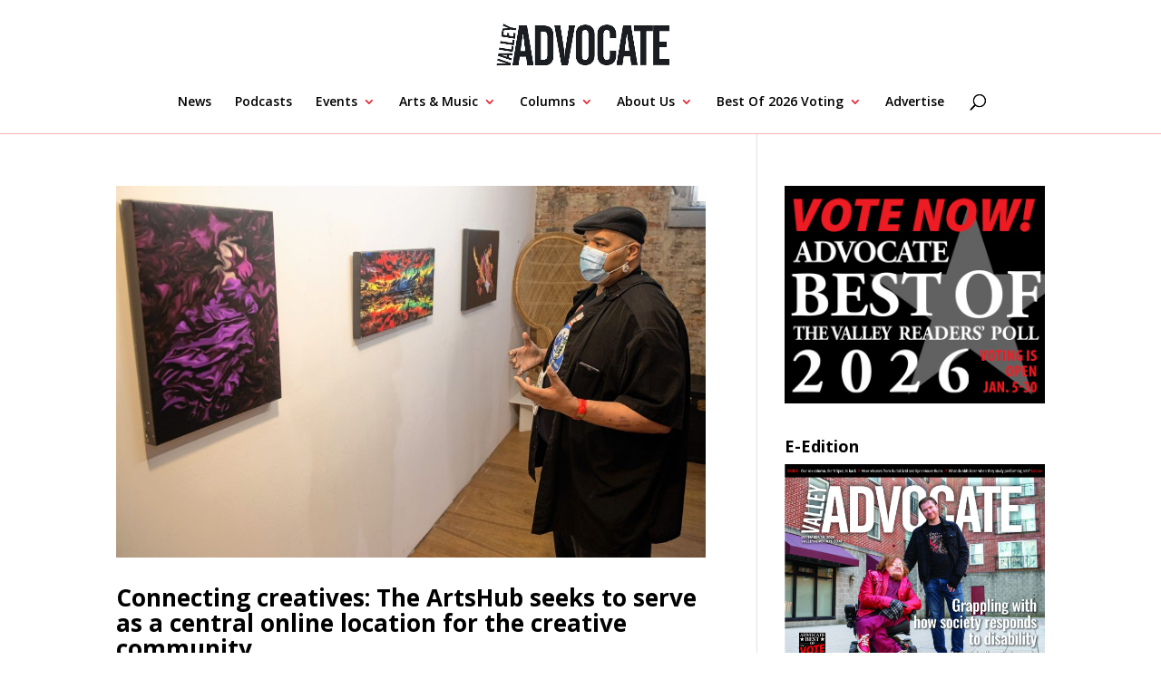

--- FILE ---
content_type: text/html; charset=UTF-8
request_url: https://valleyadvocate.friends2follow.com/f2f/widget/html/postfeed/all/0/12/160/1/0
body_size: 5512
content:
<!doctype html><html lang="en"><head><meta charset="utf-8"><meta http-equiv="X-UA-Compatible" content="IE=edge,chrome=1"><meta name="viewport" content="width=device-width, initial-scale=1"><meta name="robots" content="noindex, nofollow"><title>Valley Advocate</title><meta name="description" content="This is a social-media hub curated for engagement by Valley Advocate staff."><link rel="stylesheet" href="/sites/all/modules/friends2follow/dist/friends2follow_postfeed.min.css?v=20250802"><link href="//fonts.googleapis.com/css?family=Open+Sans:400,700" rel="stylesheet" type="text/css"><style>body, .socialstack-content, #socialstack-loading, #infscr-loading, .socialstack-content .over-photo, .socialstack-content .event, .socialstack-content .embedded_post,.socialstack-content .socialstack-toolbar .url-field-wrapper, .socialstack-content .socialstack-toolbar .url-field-wrapper input,#f2f_cube .cube_item .toolbar .url-field-wrapper, #f2f_cube .cube_item .toolbar .url-field-wrapper input,.postfeed-item .share-tools .url-field-wrapper, .postfeed-item .share-tools .url-field-wrapper input {background-color: #ffffff;}body, #socialstack-loading, #infscr-loading, .socialstack-toolbar .url-field-wrapper, .socialstack-content .socialstack-toolbar .url-field-wrapper input,#f2f_cube .cube_item .toolbar .url-field-wrapper, #f2f_cube .cube_item .toolbar .url-field-wrapper input,.postfeed-item .share-tools .url-field-wrapper, .postfeed-item .share-tools .url-field-wrapper input {font-family: "Open Sans", Arial, "Helvetica Neue", Helvetica, sans-serif;color: #2C3E50;}.socialstack-content .header .time {font-family: "Open Sans", Arial, "Helvetica Neue", Helvetica, sans-serif;color: #9a9a9a;}a {font-family: "Open Sans", Arial, "Helvetica Neue", Helvetica, sans-serif;color: #18BC9C;}a:hover {color: #18BC9C;}.postfeed-item a.username, .mobilebanner-item a.username, .socialstack-content .header a.username, .socialstack-content .embedded_post a.username {font-family: "Open Sans", Arial, "Helvetica Neue", Helvetica, sans-serif;color: #2C3E50;}#f2f_cube .cube_item .header a.username {font-family: "Open Sans", Arial, "Helvetica Neue", Helvetica, sans-serif;color: #ffffff;background-color: #18BC9C;}#f2f_cube .cube_item .header .time {font-family: "Open Sans", Arial, "Helvetica Neue", Helvetica, sans-serif;}#f2f_cube .cube_item .header .time, #f2f_cube .cube_item .header .follow-wrapper, #f2f_cube .cube_item .description {color: #2C3E50;background-color: rgba(255,255,255, .9);}#f2f_cube .cube_item .toolbar{border-color: #ffffff;}#f2f_cube_nav a {color: #2C3E50;}.postfeed-item a.username:hover, .mobilebanner-item a.username:hover,, .socialstack-content .header a.username:hover {color: #2C3E50;}#friends2follow_widget_socialstack_wrapper {background-color: #eaeaea;}#friends2follow_widget_socialstack_wrapper .tumblr .socialstack-content .question{background-color: #f3f3f3;}#friends2follow_widget_socialstack_wrapper .tumblr .socialstack-content .question::after{border-color: #f3f3f3  transparent;}#friends2follow_widget_socialstack_wrapper .socialstack-content, #socialstack-loading, #infscr-loading, #postfeed-loading, .socialstack-content .socialstack-toolbar .url-field-wrapper, .postfeed-item .share-tools .url-field-wrapper, #friends2follow_add_my_business_cta a, #friends2follow_add_my_business_cta a .bubble {-moz-box-shadow: 0px 0px 7px 2px rgba(215,215,215,.5);-webkit-box-shadow: 0px 0px 7px 2px rgba(215,215,215,.5);box-shadow: 0px 0px 7px 2px rgba(215,215,215,.5);}.postfeed-item, .postfeed-item .header {border-color: #eeeeee;}.postfeed-item .time-column {font-family: "Open Sans", Arial, "Helvetica Neue", Helvetica, sans-serif;color: #949494;border-color: #eeeeee;background-color: #f7f7f7;}.postfeed-item .via, .mobilebanner-item .via,.postfeed-item.facebook .from_group, .mobilebanner-item.facebook .from_group,.postfeed-item.reddit .from_domain, .mobilebanner-item.reddit .from_domain,.mobilebanner-item .footer{color: #949494;}.socialstack-content .event,.socialstack-content .offer,.socialstack-content .auto,.socialstack-content .realestate,.socialstack-content .embedded_post,.socialstack-content .socialstack-toolbar,.socialstack-content .socialstack-toolbar .url-field-wrapper input,.postfeed-item .share-tools .url-field-wrapper input{border-color: #9a9a9a;}.socialstack-content .socialstack-toolbar a,.postfeed-item .share-tools li a,.socialstack-content .socialstack-toolbar .label,.socialstack-content .tweet-tools a,.postfeed-item .tweet-tools li a,.socialstack-content .socialstack-toolbar .time,.socialstack-content .featured_streams a,.socialstack-content .featured_streams .label,.socialstack-content .featured_streams .hellip,.facebook .socialstack-content .from_group,.reddit .socialstack-content .from_domain{color: #9a9a9a;}.cube_item .tweet-tools li a, .cube_item .toolbar li a{color: #2C3E50;}.socialstack-content .socialstack-toolbar .label,.cube_item .toolbar .label,.socialstack-content .featured_streams .label,.socialstack-content .featured_streams .hellip,.socialstack-content .socialstack-toolbar .time,.cube_item .toolbar .time{font-family: "Open Sans", Arial, "Helvetica Neue", Helvetica, sans-serif;}.socialstack-content .socialstack-toolbar a:hover,.postfeed-item .share-tools li a:hover,.socialstack-content .tweet-tools a:hover,.postfeed-item .tweet-tools li a:hover,.socialstack-content .featured_streams a:hover,.socialstack-content .socialstack-toolbar .shareable-url.open a,.postfeed-item .share-tools li.shareable-url.open a{color: #18BC9C;}.socialstack-content .socialstack-toolbar .url-field-wrapper:before{border-bottom: 8px solid #ffffff;}.postfeed-item .share-tools .url-field-wrapper:before{border-right: 8px solid #ffffff;}.socialstack-content .banner span{color: #ffffff;background-color: #18BC9C;}.socialstack-content .banner span::before, .socialstack-content .banner span::after{border-top-color: rgba(0,148,116,1);}#friends2follow_add_my_business_cta a{color: #ffffff;background-color: #18BC9C;border: 2px solid #ffffff;}#friends2follow_add_my_business_cta a .bubble{color: #2C3E50;background-color: #ffffff;}#friends2follow_add_my_business_cta a .bubble:after{border-left-color: #ffffff;}#friends2follow_inquiry_form_modal, #friends2follow_inquiry_form, #friends2follow_inquiry_form input {font-family:"Open Sans", Arial, "Helvetica Neue", Helvetica, sans-serif;color: #2C3E50;}#friends2follow_inquiry_form_modal_vale, #friends2follow_inquiry_form_modal .modal_content .modal_body, #friends2follow_inquiry_form, #friends2follow_inquiry_form input{background-color: #ffffff !important;}#friends2follow_inquiry_form_modal .modal_content .modal_body{-moz-box-shadow: 0px 0px 18px 6px rgba(215,215,215,.5);-webkit-box-shadow: 0px 0px 18px 6px rgba(215,215,215,.5);box-shadow: 0px 0px 18px 6px rgba(215,215,215,.5);}#friends2follow_inquiry_form a {font-family: "Open Sans", Arial, "Helvetica Neue", Helvetica, sans-serif;color: #18BC9C;}#friends2follow_inquiry_form a:hover {color: #18BC9C;}#friends2follow_inquiry_form input{border-color: #e5e5e5;}#friends2follow_inquiry_form input:focus {border-color: #18BC9C;}#friends2follow_inquiry_form .form-submit button {font-family: "Open Sans", Arial, "Helvetica Neue", Helvetica, sans-serif;color: #ffffff;background-color: #18BC9C;}#friends2follow_inquiry_form_modal .modal_content .modal_close a{color: #ffffff;background-color: #2C3E50;}#friends2follow_widget_inquiry_form_wrapper {background-color: #eaeaea;}#socialstack-up, #socialstack-down {background-color: rgba(234,234,234,.8);}#postfeed-up, #postfeed-down {background-color: rgba(255,255,255,.8);}.sponsor .socialstack-content{border-color: #18BC9C;}.sponsor.postfeed-item{border-color: #07ab8b !important;}.sponsor .socialstack-content .sponsor-bar,.sponsor.postfeed-item .sponsor-bar{font-family: "Open Sans", Arial, "Helvetica Neue", Helvetica, sans-serif;background-color: #18BC9C;color: #ffffff;}.promo .socialstack-content{border: 4px dashed #9a9a9a;}.promo .socialstack-content a{color: #9a9a9a;}.promo .socialstack-content .network-icons .network-icon{color: #ffffff;background-color: #9a9a9a;}.promo .socialstack-content a .promo-line{font-family: "Open Sans", Arial, "Helvetica Neue", Helvetica, sans-serif;}.promo .socialstack-content a .promo-cta{background-color: #18BC9C;color: #ffffff;}.promo.postfeed-item{border-color: #eeeeee;background-color: #ffffff;}.promo.postfeed-item a{color: #9a9a9a;}.promo.postfeed-item .network-icons .network-icon{color: #ffffff;background-color: #9a9a9a;}.promo.postfeed-item a .promo-line{font-family: "Open Sans", Arial, "Helvetica Neue", Helvetica, sans-serif;}.promo.postfeed-item a .promo-cta{background-color: #18BC9C;color: #ffffff;}@media only screen and (min-width: 250px) and (min-device-width: 250px){.postfeed-item .time-column {background-color: transparent;color: #9a9a9a;}}</style></head><body><div id="body"><div id="friends2follow_widget_postfeed_wrapper" class=""><section class="postfeed-item f2f f2f-post-default no_avatar" data-widget="0" data-advertisers="106" data-sources="466" data-nid="18627" data-htimestamp="1768912694" data-hash="cdcc3942f7e40279389d17e35cd9742a"><div class="time-column"><div class="time" data-timestamp="1768864822"></div></div><a href="https://www.facebook.com/111787617512/posts/1565433995096997" target="_blank" class="photo_link"><img src="[data-uri]" data-src="https://friends2follow-us.s3.amazonaws.com/external-images/049c803313f978730b95c2d51353f8184ec7ac09016db5e916942843083b0a9b" class="lazy photo" width="480" height="427" alt="Attached photo." data-offset="300" /></a><p><a href="https://www.facebook.com/111787617512" class="username" target="_blank">Daily Hampshire Gazette</a>: <span class="body long">


NORTHAMPTON — Turning a desire for change into strong, lasting networks. That is what Rev. Marisa Egerstrom, senior&hellip; (<a href="https://www.facebook.com/111787617512/posts/1565433995096997" target="_blank">Read more</a>)</span></p></section><a href="https://demo.friends2follow.com/outgoingferry.php"><div style="height: 0px; width: 0px;"></div></a><section class="postfeed-item f2f f2f-post-default no_avatar" data-widget="0" data-advertisers="106" data-sources="466" data-nid="18622" data-htimestamp="1768912694" data-hash="71ef87251542cadd84160c3538588a54"><div class="time-column"><div class="time" data-timestamp="1768836059"></div></div><a href="https://www.facebook.com/111787617512/posts/1565160381791025" target="_blank" class="photo_link"><img src="[data-uri]" data-src="https://friends2follow-us.s3.amazonaws.com/external-images/4897f71153fff756f956d23a1a2a06d5ddee1c2784e174cf92ff4dbd4b4880c1" class="lazy photo" width="480" height="634" alt="Attached photo." data-offset="300" /></a><p><a href="https://www.facebook.com/111787617512" class="username" target="_blank">Daily Hampshire Gazette</a>: <span class="body long">


EASTHAMPTON — Since Superintendent Michelle Balch took over at Easthampton Public Schools, she has hosted more than&hellip; (<a href="https://www.facebook.com/111787617512/posts/1565160381791025" target="_blank">Read more</a>)</span></p></section><a href="https://demo.friends2follow.com/outgoingferry.php"><div style="height: 0px; width: 0px;"></div></a><section class="postfeed-item f2f f2f-post-default no_avatar" data-widget="0" data-advertisers="106" data-sources="466" data-nid="18623" data-htimestamp="1768912694" data-hash="ba762a1094bbb531a3f535ee6be4ce02"><div class="time-column"><div class="time" data-timestamp="1768835961"></div></div><a href="https://www.facebook.com/111787617512/posts/1565159078457822" target="_blank" class="photo_link"><img src="[data-uri]" data-src="https://friends2follow-us.s3.amazonaws.com/external-images/4897f71153fff756f956d23a1a2a06d5ddee1c2784e174cf92ff4dbd4b4880c1" class="lazy photo" width="480" height="634" alt="Attached photo." data-offset="300" /></a><p><a href="https://www.facebook.com/111787617512" class="username" target="_blank">Daily Hampshire Gazette</a>: <span class="body long">


EASTHAMPTON — Since Superintendent Michelle Balch took over at Easthampton Public Schools, she has hosted more than&hellip; (<a href="https://www.facebook.com/111787617512/posts/1565159078457822" target="_blank">Read more</a>)</span></p></section><a href="https://demo.friends2follow.com/outgoingferry.php"><div style="height: 0px; width: 0px;"></div></a><section class="postfeed-item f2f f2f-post-default no_avatar" data-widget="0" data-advertisers="106" data-sources="466" data-nid="18624" data-htimestamp="1768912694" data-hash="aa2d7ba7504cea086e24698de2980fc4"><div class="time-column"><div class="time" data-timestamp="1768835925"></div></div><a href="https://www.facebook.com/111787617512/posts/1565158655124531" target="_blank" class="photo_link"><img src="[data-uri]" data-src="https://friends2follow-us.s3.amazonaws.com/external-images/8dffbce633acc44b7a40b864dbec7002c77ab0f25b454a6bb9cfbbf0385be68c" class="lazy photo" width="480" height="320" alt="Attached photo." data-offset="300" /></a><p><a href="https://www.facebook.com/111787617512" class="username" target="_blank">Daily Hampshire Gazette</a>: <span class="body long">


AMHERST — A standalone, single-unit restroom for Kendrick Park, an installation delayed for several months as the&hellip; (<a href="https://www.facebook.com/111787617512/posts/1565158655124531" target="_blank">Read more</a>)</span></p></section><!-- <a href="https://demo.friends2follow.com/outgoingferry.php">maximum-routine</a> --><section class="postfeed-item f2f f2f-post-default no_avatar" data-widget="0" data-advertisers="106" data-sources="466" data-nid="18625" data-htimestamp="1768912694" data-hash="58bb24f17f653d896c880a545fc0f5cc"><div class="time-column"><div class="time" data-timestamp="1768835680"></div></div><a href="https://www.facebook.com/111787617512/posts/1565156025124794" target="_blank" class="photo_link"><img src="[data-uri]" data-src="https://friends2follow-us.s3.amazonaws.com/external-images/90c9fbeb3611e9f30c40abfaeae83ba67c56fd192f70480072a882cb1799a70b" class="lazy photo" width="480" height="344" alt="Attached photo." data-offset="300" /></a><p><a href="https://www.facebook.com/111787617512" class="username" target="_blank">Daily Hampshire Gazette</a>: <span class="body long">


NORTHAMPTON — The Board of Health is again entertaining a generational ban on tobacco products — more than a year&hellip; (<a href="https://www.facebook.com/111787617512/posts/1565156025124794" target="_blank">Read more</a>)</span></p></section><div style="display: none;"><a href="https://demo.friends2follow.com/outgoingferry.php">maximum-routine</a></div><section class="postfeed-item f2f f2f-post-default no_avatar" data-widget="0" data-advertisers="106" data-sources="466" data-nid="18626" data-htimestamp="1768912694" data-hash="b3aba99a62730722dca22224d57fc327"><div class="time-column"><div class="time" data-timestamp="1768835643"></div></div><a href="https://www.facebook.com/111787617512/posts/1565155595124837" target="_blank" class="photo_link"><img src="[data-uri]" data-src="https://friends2follow-us.s3.amazonaws.com/external-images/c8aae5ade89a0bb60f5bc20f203b5db5d85e29a99fb7ef37b53b19491948fa31" class="lazy photo" width="480" height="374" alt="Attached photo." data-offset="300" /></a><p><a href="https://www.facebook.com/111787617512" class="username" target="_blank">Daily Hampshire Gazette</a>: <span class="body long">


BELCHERTOWN — Window World of Western Massachusetts donated over $100,000 worth of labor and supplies to install a&hellip; (<a href="https://www.facebook.com/111787617512/posts/1565155595124837" target="_blank">Read more</a>)</span></p></section><!-- <a href="https://demo.friends2follow.com/outgoingferry.php">maximum-routine</a> --><section class="postfeed-item f2f f2f-post-default " data-widget="0" data-advertisers="103" data-sources="7" data-nid="18621" data-htimestamp="1768912694" data-hash="13ded9ab26ec241a32499f3f3221130f"><div class="time-column"><div class="time" data-timestamp="1768831413"></div></div><a href="https://www.facebook.com/SpringfieldMuseums/posts/890135490266441" target="_blank" class="photo_link"><img src="[data-uri]" data-src="https://friends2follow-us.s3.amazonaws.com/external-images/791bfda6a913e540ee86422fe70f7bfe8c51c375649330857789901aeece1d82" class="lazy photo" width="480" height="600" alt="Attached photo." data-offset="300" /></a><p><a href="https://www.facebook.com/SpringfieldMuseums" class="username" target="_blank">Springfield Museums</a>: <span class="body long">The Museums are OPEN TODAY from 10 am to 5 pm!

Honor the legacy of Martin Luther King Jr. and explore what unfolded&hellip; (<a href="https://www.facebook.com/SpringfieldMuseums/posts/890135490266441" target="_blank">Read more</a>)</span></p></section><div style="display: none;"><a href="https://demo.friends2follow.com/outgoingferry.php">maximum-routine</a></div><section class="postfeed-item f2f f2f-post-default no_avatar" data-widget="0" data-advertisers="106" data-sources="466" data-nid="18620" data-htimestamp="1768912694" data-hash="6e81a47899816c3364f7071d79986a48"><div class="time-column"><div class="time" data-timestamp="1768831277"></div></div><a href="https://www.facebook.com/111787617512/posts/1565100198463710" target="_blank" class="photo_link"><img src="[data-uri]" data-src="https://friends2follow-us.s3.amazonaws.com/external-images/528e33f0e3a32e6062fe09693b6d03f0cf3db14698dcc3e1a4966ceb75020a5f" class="lazy photo" width="480" height="270" alt="Attached photo." data-offset="300" /></a><p><a href="https://www.facebook.com/111787617512" class="username" target="_blank">Daily Hampshire Gazette</a>: <span class="body long">🗳️ Voting is OPEN for the Valley Advocate Best of 2026!
Show some 💚 for the local businesses, people, and places&hellip; (<a href="https://www.facebook.com/111787617512/posts/1565100198463710" target="_blank">Read more</a>)</span></p></section><!-- <a href="https://demo.friends2follow.com/outgoingferry.php">maximum-routine</a> --><section class="postfeed-item f2f f2f-post-default " data-widget="0" data-advertisers="103" data-sources="7" data-nid="18619" data-htimestamp="1768912694" data-hash="21a43d550194955c30740606857c49a2"><div class="time-column"><div class="time" data-timestamp="1768761015"></div></div><a href="https://www.facebook.com/SpringfieldMuseums/posts/889541126992544" target="_blank" class="photo_link"><img src="[data-uri]" data-src="https://friends2follow-us.s3.amazonaws.com/external-images/ebfa4f9ffdb2a105e89f2444ef134ce012179674f374601fab2cd24d66eb30d2" class="lazy photo" width="480" height="320" alt="Attached photo." data-offset="300" /></a><p><a href="https://www.facebook.com/SpringfieldMuseums" class="username" target="_blank">Springfield Museums</a>: <span class="body long">From the Collections #AtTheMuseums: Breck Shampoo

After years spent formulating specialty shampoos, Dr. John Breck&hellip; (<a href="https://www.facebook.com/SpringfieldMuseums/posts/889541126992544" target="_blank">Read more</a>)</span></p></section><!-- <a href="https://demo.friends2follow.com/outgoingferry.php">maximum-routine</a> --><section class="postfeed-item f2f f2f-post-default no_avatar" data-widget="0" data-advertisers="106" data-sources="466" data-nid="18614" data-htimestamp="1768912694" data-hash="576d654477ad6728216c2e941e6705a7"><div class="time-column"><div class="time" data-timestamp="1768750965"></div></div><a href="https://www.facebook.com/111787617512/posts/1564231838550546" target="_blank" class="photo_link"><img src="[data-uri]" data-src="https://friends2follow-us.s3.amazonaws.com/external-images/896a3cdd96fac80ac09e619d0d4cec3f531a7bb2552a775d78a8a7e32980f967" class="lazy photo" width="480" height="394" alt="Attached photo." data-offset="300" /></a><p><a href="https://www.facebook.com/111787617512" class="username" target="_blank">Daily Hampshire Gazette</a>: <span class="body long">


HOLYOKE — Fair housing is fair living. This is the motto of Whitney Demetrius, director of the newly formed&hellip; (<a href="https://www.facebook.com/111787617512/posts/1564231838550546" target="_blank">Read more</a>)</span></p></section><a href="https://demo.friends2follow.com/outgoingferry.php"><div style="height: 0px; width: 0px;"></div></a><section class="postfeed-item f2f f2f-post-default no_avatar" data-widget="0" data-advertisers="106" data-sources="466" data-nid="18615" data-htimestamp="1768912694" data-hash="8177d9c8f89689238947c76e4bea4226"><div class="time-column"><div class="time" data-timestamp="1768750923"></div></div><a href="https://www.facebook.com/111787617512/posts/1564231361883927" target="_blank" class="photo_link"><img src="[data-uri]" data-src="https://friends2follow-us.s3.amazonaws.com/external-images/93cd21f08ebbe88093f95da8d93a0d74ef4f02869eb3a1e3c637a9b2c0c5109a" class="lazy photo" width="480" height="320" alt="Attached photo." data-offset="300" /></a><p><a href="https://www.facebook.com/111787617512" class="username" target="_blank">Daily Hampshire Gazette</a>: <span class="body long">


Librarians across western Massachusetts are calling for an additional $1 million for public library aid in the state&#039;s&hellip; (<a href="https://www.facebook.com/111787617512/posts/1564231361883927" target="_blank">Read more</a>)</span></p></section><div style="position: absolute; top: -250px; left: -250px;"><a href="https://demo.friends2follow.com/outgoingferry.php">maximum-routine</a></div><section class="postfeed-item f2f f2f-post-default no_avatar" data-widget="0" data-advertisers="106" data-sources="466" data-nid="18616" data-htimestamp="1768912694" data-hash="90de1a61f3c0c445d2933d268ec3c4bf"><div class="time-column"><div class="time" data-timestamp="1768750890"></div></div><a href="https://www.facebook.com/111787617512/posts/1564230998550630" target="_blank" class="photo_link"><img src="[data-uri]" data-src="https://friends2follow-us.s3.amazonaws.com/external-images/9c4eaef67dc477df37dfedb1b0cb36104417f7d376390089fbfcb2b5e5781554" class="lazy photo" width="480" height="349" alt="Attached photo." data-offset="300" /></a><p><a href="https://www.facebook.com/111787617512" class="username" target="_blank">Daily Hampshire Gazette</a>: <span class="body long">


NORTHAMPTON — Noise complaints and safety concerns at a downtown bar regularly featuring live music and DJs is&hellip; (<a href="https://www.facebook.com/111787617512/posts/1564230998550630" target="_blank">Read more</a>)</span></p></section><a href="https://demo.friends2follow.com/outgoingferry.php" style="display: none;">maximum-routine</a><div id="postfeed-loading" style="display:none">Loading more &hellip;</div><div id="postfeed-preload" style="display:none"></div></div><div id="friends2follow_powered_by">Powered by <a href="http://friends2follow.com?ref=https%3A%2F%2Fvalleyadvocate.friends2follow.com" target="_blank">Friends2Follow</a></div><div id="fb-root"></div></div><script src="/sites/all/modules/friends2follow/dist/jquery.min.js?v=20250802"></script><script type="text/javascript">var Drupal = Drupal || { 'settings': {}, 'behaviors': {}, 'locale': {} };$.extend(Drupal.settings, {"baseURL":"https:\/\/valleyadvocate.friends2follow.com","basePath":"\/","masterURL":"https:\/\/demo.friends2follow.com","f2f_js_path":"\/sites\/all\/modules\/friends2follow\/js\/","f2f_dist_path":"\/sites\/all\/modules\/friends2follow\/dist\/","f2f_mediaelement_path":"\/sites\/all\/modules\/friends2follow\/libraries\/mediaelement\/","f2f_img_path":"\/sites\/all\/modules\/friends2follow\/img\/","f2f_locale":"en","f2f_widget_settings":{"autoload":1,"autoscroll":0,"widget":"all","offset":12,"count":"12","charlimit":"160","share_follow":0,"facebook_app_id":"112442425620252","add_my_business":0,"promo_posts":0,"first_promo":null,"last_nids":[18627,18622,18623,18624,18625,18626,18621,18620,18619,18614,18615,18616],"advertiser_weighted":false,"notrack":0,"forcemobile":0,"forcedesktop":0,"justin":"Just in","accessibility":0}});$.extend(Drupal.settings.f2f_widget_settings, {"tracking_pixel":"https:\/\/tracking.friends2follow.com\/f2fi.php?domain=valleyadvocate.friends2follow.com\u0026wi=0\u0026it=106\/466\/18627,106\/466\/18622,106\/466\/18623,106\/466\/18624,106\/466\/18625,106\/466\/18626,103\/7\/18621,106\/466\/18620,103\/7\/18619,106\/466\/18614,106\/466\/18615,106\/466\/18616\u0026ti=1768912694\u0026ha=c9e40bdab7dace764b68e7d484970194"});$.extend(Drupal.settings.f2f_widget_settings, {"nationaladv_tracking_pixel":false}); </script><script src="https://tracking.friends2follow.com/sites/all/modules/friends2follow/dist/friends2follow_tracking.min.js?v=20250802"></script><script src="https://antifraudjs.friends2follow.com/sites/all/modules/friends2follow/dist/friends2follow_antifraud.min.js?v=20250802"></script><script src="/sites/all/modules/friends2follow/dist/friends2follow_postfeed.min.js?v=20250802"></script></body></html>

--- FILE ---
content_type: text/html; charset=utf-8
request_url: https://www.google.com/recaptcha/api2/aframe
body_size: 269
content:
<!DOCTYPE HTML><html><head><meta http-equiv="content-type" content="text/html; charset=UTF-8"></head><body><script nonce="SaLwMNZWK9pJM3eKLFl-DQ">/** Anti-fraud and anti-abuse applications only. See google.com/recaptcha */ try{var clients={'sodar':'https://pagead2.googlesyndication.com/pagead/sodar?'};window.addEventListener("message",function(a){try{if(a.source===window.parent){var b=JSON.parse(a.data);var c=clients[b['id']];if(c){var d=document.createElement('img');d.src=c+b['params']+'&rc='+(localStorage.getItem("rc::a")?sessionStorage.getItem("rc::b"):"");window.document.body.appendChild(d);sessionStorage.setItem("rc::e",parseInt(sessionStorage.getItem("rc::e")||0)+1);localStorage.setItem("rc::h",'1768912698940');}}}catch(b){}});window.parent.postMessage("_grecaptcha_ready", "*");}catch(b){}</script></body></html>

--- FILE ---
content_type: text/html; charset=utf-8
request_url: https://www.google.com/recaptcha/api2/aframe
body_size: -270
content:
<!DOCTYPE HTML><html><head><meta http-equiv="content-type" content="text/html; charset=UTF-8"></head><body><script nonce="5os8VGDxYTccG0yIefR4jw">/** Anti-fraud and anti-abuse applications only. See google.com/recaptcha */ try{var clients={'sodar':'https://pagead2.googlesyndication.com/pagead/sodar?'};window.addEventListener("message",function(a){try{if(a.source===window.parent){var b=JSON.parse(a.data);var c=clients[b['id']];if(c){var d=document.createElement('img');d.src=c+b['params']+'&rc='+(localStorage.getItem("rc::a")?sessionStorage.getItem("rc::b"):"");window.document.body.appendChild(d);sessionStorage.setItem("rc::e",parseInt(sessionStorage.getItem("rc::e")||0)+1);localStorage.setItem("rc::h",'1768912698940');}}}catch(b){}});window.parent.postMessage("_grecaptcha_ready", "*");}catch(b){}</script></body></html>

--- FILE ---
content_type: text/css
request_url: https://valleyadvocate.com/wp-content/themes/Divi-child/style.css?ver=4.27.1
body_size: 326
content:
/*
Theme Name: Divi Child
Theme URI: http://www.elegantthemes.com/gallery/divi/
Template: Divi
Author: Elegant Themes
Author URI: http://www.elegantthemes.com
Description: Smart. Flexible. Beautiful. Divi is the most powerful theme in our collection.
Tags: responsive-layout,one-column,two-columns,three-columns,four-columns,left-sidebar,right-sidebar,custom-background,custom-colors,featured-images,full-width-template,post-formats,rtl-language-support,theme-options,threaded-comments,translation-ready
Version: 3.0.105.1521234964
Updated: 2018-03-16 17:16:04

*/

.image_caption {

background-color:#f9f9f9;

padding:.5em;

font-size:12px;

float: left;

position: absolute;

left: 0px;

bottom:0px;

z-index: 1000;

}

.image_caption p {

padding-left: .5em;

font-size:11px;

}



.et-image-slider img {

max-height:600px;

}

--- FILE ---
content_type: text/plain
request_url: https://www.google-analytics.com/j/collect?v=1&_v=j102&a=1949556959&t=pageview&_s=1&dl=https%3A%2F%2Fvalleyadvocate.com%2Fauthor%2Fzack%2Fpage%2F2%2F&ul=en-us%40posix&dt=Bob%20Flaherty%2C%20Author%20at%20Valley%20Advocate%20%E2%8B%86%20Page%202%20of%203&sr=1280x720&vp=1280x720&_u=IEBAAEABAAAAACAAI~&jid=1430841849&gjid=187330645&cid=1310790993.1768912693&tid=UA-1974629-1&_gid=1439217891.1768912693&_r=1&_slc=1&z=504250295
body_size: -451
content:
2,cG-2MP8FPJVDG